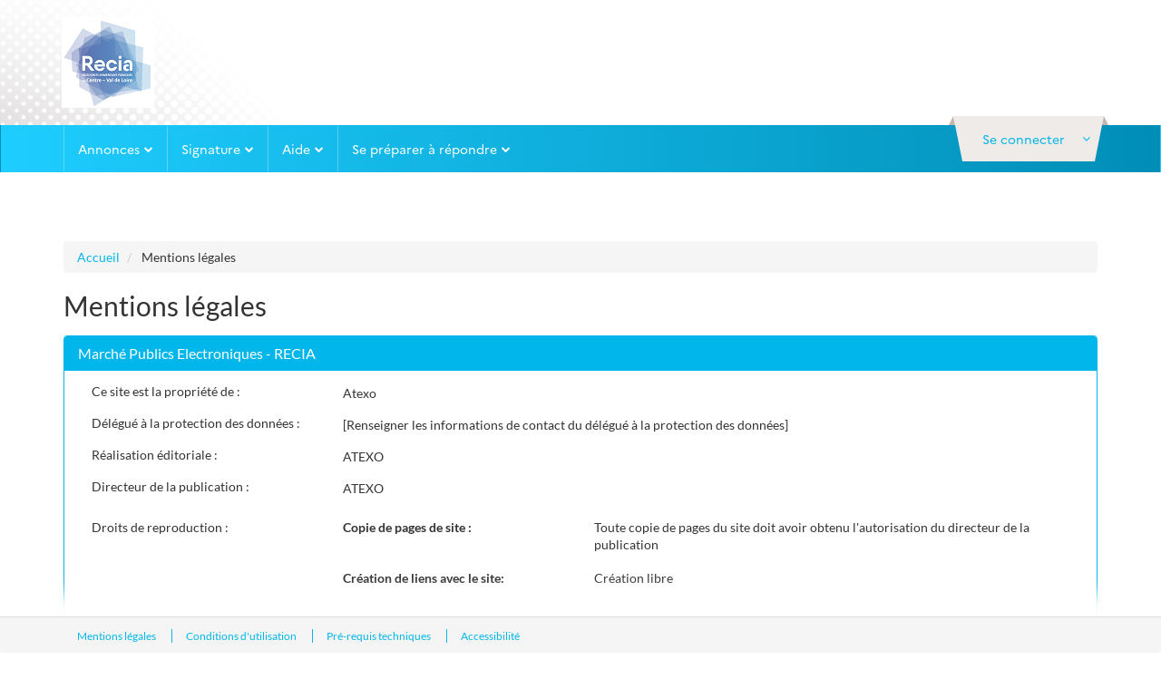

--- FILE ---
content_type: text/html; charset=UTF-8
request_url: https://webmarche.solaere.recia.fr/entreprise/footer/info-site
body_size: 5947
content:
<!DOCTYPE html>
<html lang="fr">
    <head>
                        
                <meta charset="UTF-8"/>
        <meta name="description" content="entreprise">
        <meta http-equiv="X-UA-Compatible" content="IE=11" />
        <title>    Mentions légales - Portail des marchés publics
</title>
                
                    <link rel="stylesheet" href="/themes/css/bootstrap.css?k=5f4d1cfda43049.06089948">
            <link rel="stylesheet" href="/app/assets/css/entreprise.css?k=5f4d1cfda43049.06089948">
            <link rel="stylesheet" href="/themes/css/ng-style-mpe.css?k=5f4d1cfda43049.06089948">
            <link rel="stylesheet" href="/themes/css/ng-style.css?k=5f4d1cfda43049.06089948">
                            <link rel="stylesheet" href="/themes//css/mpe-new-client.css?k=5f4d1cfda43049.06089948">
                                                                <script src="/build/runtime.f2ed4c0e.js?k=5f4d1cfda43049.06089948"></script><script src="/build/9755.6d26021f.js?k=5f4d1cfda43049.06089948"></script><script src="/build/webpack-jquery.d604f894.js?k=5f4d1cfda43049.06089948"></script>
            <script type="text/javascript" src="/app/js/jquery-compatibility.js?k=5f4d1cfda43049.06089948"></script>
            <script type="text/javascript" src="/themes/js/bootstrap.min.js?k=5f4d1cfda43049.06089948"></script>
            <script type="text/javascript" src="/app/js/atexo.common.js?k=5f4d1cfda43049.06089948"></script>
                <link rel="icon" type="image/x-icon" href="/favicon.ico?k=5f4d1cfda43049.06089948"/>
        <script>
            var lang = "fr";
            var pfUrl = "/";
            var isAgent = false;
        </script>
    </head>
    <body class="">
                
    
    
        
    <header class="header" role="banner">
        <div class="navbar-default navbar-section">
            <div class="container  header-top">
                <div class="pull-left relative header-left">
    <div class="pull-left">
        <a href="/entreprise"
           alt="Accueil"
           title="Accueil"
           class="btn btn-link">
            <img class="img-responsive header-img "
                 src="/themes//images/img/logo-replace.png"
                 alt="Accueil">
        </a>
    </div>
</div>                            </div>
        </div>
    </header>

    <div class="" id="skippy">
        <a href="#horizonatal-menu"
           class="sr-only sr-only-focusable clearfix btn-lg btn-block btn-xs">
            Aller au menu
        </a>
        <a href="#middle"
           class="sr-only sr-only-focusable clearfix btn-lg btn-block btn-xs">
            Aller au contenu
        </a>
    </div>

    <div class="nav-wrapper d-block">
        <nav class="navbar horizonatal-menu" role="navigation" data-spy="affix" data-offset-top="20" id="horizonatal-menu">
            <div class="container d-block">
                <div class="top top-user-profile pull-right " id="ctl0_bandeauEntrepriseWithoutMenuSf_ctl0">
                    <div id="user-infos" class="user-toogle-infos">
                                                    <div id="ctl0_bandeauEntrepriseWithoutMenuSf_panelDisconnected" class="bloc-user-login">
    <div class="bootstrap">
        <div class="kt-profile" data-widget="profile" data-status="online"
             data-json='{"profile":{"name":"", "lastname":"" } }'>
            <div class="atx-popover-markup-login-usr">
                <div class="trigger-btn selector btn-toggle-info_user kt-profile-dropdown-toggle"
                     data-toggle="dropdown" aria-haspopup="true" role="button"                     aria-expanded="false" id="kt-profile-dropdown-Disconnected">
                    <a href="#" data-placement="bottom" class="btn-block btn-login">
                        <span class="text">
                            <span class="hidden-xs">Se connecter</span>
                            <span class="visible-xs pull-left">
                                <i class="fa fa-user-o"></i>
                            </span>
                                                        <i class="fa fa-angle-down m-l-1"></i>
                                                    </span>
                    </a>
                </div>

                                <!-- AccueilEntreprise -->
                <div class="dropdown-menu kt-profile-dropdown kt-profile-dropdown-lg dropdown-menu-right"
                     role="menu" aria-labelledby="kt-profile-dropdown-Disconnected">
                    <div class="popover-content">
                                                                                                <div class="connexion-bottom">
    <div id="ctl0_bandeauEntrepriseWithoutMenuSf_blocLogin"
         class="form-group form-group-sm text-identifiant">
        <form action="/entreprise/login"
              name="loginForm"
              method="post">
            <div class="form-group form-group-sm  margin">
                <label for="ctl0_bandeauEntrepriseWithoutMenuSf_identifiantTop">
                    Identifiant
                </label>
                <input type="text"
                       id="ctl0_bandeauEntrepriseWithoutMenuSf_identifiantTop"
                       name="form[_username]"
                       class="form-control"
                       placeholder="Identifiant"
                       title="Identifiant"/>
            </div>
            <div class="form-group form-group-sm ">
                <label for="ctl0_bandeauEntrepriseWithoutMenuSf_passwordTop">
                    Mot de passe
                </label>
                <input type="password"
                       id="ctl0_bandeauEntrepriseWithoutMenuSf_passwordTop"
                       class="form-control"
                       name="form[_password]"
                       placeholder="Mot de passe"
                       title="Mot de passe"
                       autocomplete="off"/>
            </div>
            <input type="hidden" name="_csrf_token"
                   value="3af67fbe5ea874e63ebf079cb5.2c8uj2qufISBhCSa8W_Z4tM9qL23Pz8TYTemHtZBy7s.rrpd6BviKcfG6GnRmzaPhZUO6ejDXn5CNlXRbr0FpdyBqxe3WcdNtM_xfQ"/>
            <input type="submit"
                   value="Se connecter"
                   id="ctl0_bandeauEntrepriseWithoutMenuSf_authentificationButton"
                   class="btn btn-primary btn-block m-b-1"/>
        </form>
    </div>
    
    <a class="btn-pass-oublie btn-block"
       href="/entreprise/reset-password/">
        Mot de passe oublié
    </a>
    <a class="btn-block"
       href="/index.php?page=Entreprise.EntrepriseHome&goto=%3Fpage%3DEntreprise.AccueilEntreprise">
        M&#039;inscrire
    </a>
</div>

                    </div>
                </div>
                            </div>
        </div>
    </div>
    <div id="ctl0_bandeauEntrepriseWithoutMenuSf_nonAuthentifie">
        <div class="panel-user-infos">
            <div class="panel-user-infos-arrow"></div>
            <div class="content"></div>
        </div>
    </div>
</div>                                            </div>
                </div>
                <div class="navbar-header">
                    <div class="wrapper pull-right">
                        <a class="mobile-help m-r-4" onclick="goToUtah()" aria-label="Contact"><i class="fa fa-phone"></i></a>
                        <a class="mobile-search atx-popover-markup-login-usr m-r-2" href="#" aria-label="entreprise-auth"><i class="fa fa-user"></i></a>
                        <button type="button" class="navbar-toggle collapsed" data-toggle="collapse"
                                data-target="#navbar-collapse" aria-expanded="false">
                            <span class="sr-only">Toggle navigation</span>
                            <span class="icon-bar top-bar"></span>
                            <span class="icon-bar middle-bar"></span>
                            <span class="icon-bar bottom-bar"></span>
                        </button>
                    </div>
                    <a class="navbar-brand"
                       href="/entreprise">
                        <img src="/themes//images/img/logo_mobile.png"/>
                    </a>
                </div>
                                    <div class="collapse navbar-collapse p-0" id="navbar-collapse">
                        <ul class="nav navbar-nav">
                                                            <li class="hide">
    <a href="#" class="dropdown-toggle pull-left"
       data-toggle="dropdown" role="button" aria-haspopup="true" aria-expanded="false">
        Mon panier
        <span class="fa fa-chevron-down pull-right arrow-position"></span>
    </a>
    <ul class="dropdown-menu">
        <li class="container-fluid">
            <ul class="list-unstyled">
                <li class="dropdown-header">
                    <div class="h4">
                        Consultations en cours
                    </div>
                </li>
                <li>
                    <a href="/?page=Entreprise.EntrepriseAdvancedSearch&amp;panierEntreprise">
                        <span class="fa fa-chevron-right"></span>
                        Toutes les consultations
                    </a>
                </li>
                <li>
                    <a href="/?page=Entreprise.EntrepriseAdvancedSearch&amp;panierEntreprise&amp;retraits">
                        <span class="fa fa-chevron-right"></span>
                        Avec
                    </a>
                    /
                    <a href="/?page=Entreprise.EntrepriseAdvancedSearch&amp;panierEntreprise&amp;sansRetraits">
                        sans retrait
                    </a>
                </li>
                <li>
                    <a href="/?page=Entreprise.EntrepriseAdvancedSearch&amp;panierEntreprise&amp;questions">
                        <span class="fa fa-chevron-right"></span>
                        Avec
                    </a>
                    /
                    <a href="/?page=Entreprise.EntrepriseAdvancedSearch&amp;panierEntreprise&amp;sansQuestions">
                        sans question posée
                    </a>
                </li>
                <li>
                    <a href="/?page=Entreprise.EntrepriseAdvancedSearch&amp;panierEntreprise&amp;depots">
                        <span class="fa fa-chevron-right"></span>
                        Avec
                    </a>
                    /
                    <a href="/?page=Entreprise.EntrepriseAdvancedSearch&amp;panierEntreprise&amp;sansDepots">
                        sans dépôt
                    </a>
                </li>
                <li>
                    <a href="/?page=Entreprise.EntrepriseAdvancedSearch&amp;panierEntreprise&amp;echanges">
                        <span class="fa fa-chevron-right"></span>
                        Avec
                    </a>

                    /
                    <a href="/?page=Entreprise.EntrepriseAdvancedSearch&amp;panierEntreprise&amp;sansEchanges">
                        sans message échangé
                    </a>
                </li>
                <li role="separator" class="divider"></li>
                <li>
                    <a href="/?page=Entreprise.EntrepriseAdvancedSearch&amp;panierEntreprise&amp;panierEntreprise&amp;dateFinEnd">
                        <span class="fa fa-chevron-right"></span>
                        Consultations clôturées
                    </a>
                </li>
                <li role="separator" class="divider"></li>
                <li>
                    <a href="/?page=Entreprise.EntrepriseAdvancedSearch&amp;searchAnnCons&amp;panierEntreprise">
                        <span class="fa fa-chevron-right"></span>
                        Recherche avancée
                    </a>
                </li>
            </ul>
        </li>

    </ul>
</li>
                                                            <li>
    <a href="#" class="dropdown-toggle pull-left"
       data-toggle="dropdown" role="button" aria-haspopup="true" aria-expanded="false">
        Annonces
        <span class="fa fa-chevron-down pull-right arrow-position"></span></a>

    <ul class="dropdown-menu mega-dropdown-menu">
        <li class="container-fluid">
            <ul class="list-unstyled clearfix">
                <li class="col-md-4">
                    <ul class="list-unstyled">
                        <li class="dropdown-header">
                            <div class="h4">
                                Consultations en cours
                            </div>
                        </li>
                        <li>
                            <div class="input-group form-group form-group-sm">
                                <form class="input-group form-group form-group-sm"
                                      action="/espace-entreprise/search"
                                      method="get">
                                    <label class="sr-only"
                                           for="ctl0_bandeauEntrepriseWithoutMenuSf_quickSearch">
                                        Recherche rapide
                                    </label>
                                    <input name="keyWord"
                                           type="text"
                                           aria-placeholder="Recherche rapide"
                                           id="ctl0_bandeauEntrepriseWithoutMenuSf_quickSearch"
                                           class="form-control input-quickSearch"
                                           placeholder="Recherche rapide ..."
                                           onfocus=""
                                           onblur=""
                                           title="Recherche rapide"
                                    />
                                    <span class="input-group-btn align-right">
                                                                <button class="btn btn-sm btn-primary button-quickSearch"
                                                                        type="submit"
                                                                        id="btnGoToQuickResultSearch">
                                                                    <i class="fa fa-search"></i>
                                                                </button>
                                                            </span>
                                </form>
                            </div>
                        </li>
                        <li>
                                                            <a href="/?page=Entreprise.EntrepriseAdvancedSearch&AllCons">
                                    <span class="fa fa-chevron-right"></span>
                                    Toutes les consultations
                                </a>
                                                    </li>
                        <li>
                                                            <a href="/?page=Entreprise.EntrepriseAdvancedSearch&amp;searchAnnCons&type=multicriteres">
                                    <span class="fa fa-chevron-right"></span>
                                    Recherche avancée
                                </a>
                                                    </li>
                        <li>
                                                            <a id="btnReview"
                                   href="/?page=Entreprise.EntrepriseAdvancedSearch&amp;searchAnnCons&type=restreinte">
                                    <span class="fa fa-chevron-right"></span>
                                    Recherche d&#039;une procédure restreinte
                                </a>
                                                    </li>
                    </ul>
                </li>
                <li class="col-md-4">
                    <ul class="list-unstyled">
                        <li class="dropdown-header">
                            <div class="h4">
                                Autres annonces
                            </div>
                        </li>
                        <li>
                            <a href="/?page=Entreprise.EntrepriseAdvancedSearch&AvisInformation">
                                <span class="fa fa-chevron-right"></span>
                                Toutes les annonces d&#039;information
                            </a>
                        </li>
                        <li>
                            <a href="/?page=Entreprise.EntrepriseAdvancedSearch&AvisAttribution">
                                <span class="fa fa-chevron-right"></span>
                                Toutes les annonces d&#039;attribution
                            </a>
                        </li>
                        <li>
                            <a href="/?page=Entreprise.EntrepriseAdvancedSearch&AllAnn">
                                <span class="fa fa-chevron-right"></span>
                                Recherche avancée
                            </a>
                        </li>
                    </ul>
                </li>
                <li class="col-md-4">
                    <ul class="list-unstyled">
                        <li class="dropdown-header"
                            style="display:block">
                            <div class="h4">
                                Données essentielles des marchés conclus
                            </div>
                        </li>
                        <li style="display:block">
                            <div id="ctl0_bandeauEntrepriseWithoutMenuSf_panelArticle133">
                                                                    <div>
                                        <a href="/?page=Entreprise.EntrepriseRechercherListeMarches&search">
                                            <span class="fa fa-chevron-right"></span>
                                            Recherche avancée
                                        </a>
                                    </div>
                                
                                
                                                                    <div>
                                        <a href="/?page=Entreprise.EntrepriseRechercherListeMarches&download">
                                            <span class="fa fa-chevron-right"></span>
                                            Télécharger
                                        </a>
                                    </div>
                                                            </div>
                        </li>
                        <li class="dropdown-header">
                            <div class="h4">
                                Enchères
                            </div>
                        </li>
                        <li>
                            <a href="/?page=Entreprise.EntrepriseParticipationEnchere">
                                <span class="fa fa-chevron-right"></span>
                                Participation
                            </a>
                        </li>
                    </ul>
                </li>
                <li class="col-md-12">
                    <ul class="list-unstyled clearfix">
                        
                        <li class="dropdown-header clearfix">
                            <div class="h4 pull-left">
                                Mes alertes et recherches sauvegardées
                            </div>
                            <a href="/?page=Entreprise.EntrepriseGestionRecherches"
                               class="pull-right btn btn-link btn-sm">
                                <i class="fa fa-cog"></i>
                                Gérer mes alertes et recherches sauvegardées
                            </a>
                        </li>
                                            </ul>
                </li>
            </ul>
        </li>
    </ul>
</li>
                                                            <li class="hide">
    <a href="/entreprise/dossier-volumineux/gestion/">
        Dossiers volumineux
    </a>
</li>
                                                            <li style="display:none;">
    <a href="/?page=Entreprise.EntrepriseVisualiserEntitesAchatsRecherche">
        Entités d&#039;Achat
    </a>
</li>

                                                            <li>
    <a href="#" class="dropdown-toggle pull-left" data-toggle="dropdown" role="button"
       aria-haspopup="true" aria-expanded="false">
        Signature
        <span class="fa fa-chevron-down pull-right arrow-position"></span>
    </a>
    <ul class="dropdown-menu">
        <li class="container-fluid">
            <ul class="list-unstyled">
                <li>
                    <a href="/entreprise/signer-document">
                        <span class="fa fa-chevron-right"></span>
                        Signer un document
                    </a>
                </li>
                <li>
                    <a href=" /entreprise/verification-signature ">
                        <span class="fa fa-chevron-right"></span>
                        Vérifier la signature
                    </a>
                </li>
            </ul>
        </li>
    </ul>
</li>
                                                            <li>
    <a href="#" class="dropdown-toggle pull-left" data-toggle="dropdown" role="button"
       aria-haspopup="true" aria-expanded="false">
        Aide
        <span class="fa fa-chevron-down pull-right arrow-position"></span>
    </a>
    <ul class="dropdown-menu">
        <li class="container-fluid">
            <ul class="list-unstyled">
                <li>
                    <a href="/?page=Entreprise.EntreprisePremiereVisite">
                        <span class="fa fa-chevron-right"></span>
                        Première visite
                    </a>
                </li>
                <li>
                    <a href="/?page=Entreprise.EntrepriseGuide&Aide">
                        <span class="fa fa-chevron-right"></span>
                        Guides d&#039;utilisation
                    </a>
                </li>
                <li>
                    <a href="/entreprise/aide/assistance-telephonique">
                        <span class="fa fa-chevron-right"></span>
                        Assistance
                    </a>
                </li>
                <li style="display:none;">
                    <a href="/?page=Entreprise.DocumentsDeReference&callFrom=entreprise"
                       title="Documents de référence (nouvelle fenêtre)">
                        <span class="fa fa-chevron-right"></span>
                        Documents de référence
                    </a>
                </li>
                                <li style="display:block;"></li>
                <li style="display:block;">
                    <a href="/entreprise/aide/outils-informatiques">
                        <span class="fa fa-chevron-right"></span>
                        Outils informatiques
                    </a>
                </li>

                            </ul>
        </li>
    </ul>
</li>
                                                            <li>
    <a href="#" class="dropdown-toggle pull-left"
       data-toggle="dropdown" role="button" aria-haspopup="true" aria-expanded="false">
        Se préparer à répondre
        <span class="fa fa-chevron-down pull-right arrow-position"></span>
    </a>
    <ul class="dropdown-menu">
        <li class="container-fluid">
            <ul class="list-unstyled">
                <li>
                    <a href="/entreprise/footer/diagnostic-poste">
                        <span class="fa fa-chevron-right"></span>
                        Tester la configuration de mon poste
                    </a>
                </li>
                <li>
                    <a href="/?page=Entreprise.EntrepriseAdvancedSearch&amp;AllCons&amp;orgTest">
                        <span class="fa fa-chevron-right"></span>
                        Consultations de test
                    </a>
                </li>
            </ul>
        </li>
    </ul>
</li>
                                                                                </ul>
                    </div>
                            </div>
        </nav>
    </div>
    <div id="infoErrone" class="m-t-7">
    
    </div>

<div class="m-t-7">

    </div>            

    <script type="text/javascript">
        document.addEventListener("DOMContentLoaded", function(e) {
            //in case of assistance forced
            var element = document.getElementById("acces-utah");
            if (element) {
                element.remove();
            }

            function handleTokenKeycloakForIa() {
                return fetch(`/chatbot/token?calledFrom=entreprise`)
                    .then(response => {
                        if (!response.ok) {
                            throw new Error(`Erreur HTTP: ${response.status}`);
                        }
                        return response.json();
                    })
                    .then(data => {
                        const token = data.token;
                        window.dispatchEvent(new CustomEvent('ATEXO_IA_TOKEN', {
                            detail: { token: token }
                        }));
                    })
                    .catch(error => {
                        console.error('Erreur lors de la récupération du token:', error);
                    });
            }

            var contexteCreated = false;

            const observer = new MutationObserver((mutations, obs) => {
                const btn = document.getElementById('atx-chatbot-bubble');
                if (btn) {
                    // Dès que la bulle existe, on branche le click
                    btn.addEventListener('click', () => {
                        if (!contexteCreated) {
                            handleTokenKeycloakForIa().then(() => {
                                contexteCreated = true;
                            });
                        }
                    });
                    obs.disconnect();
                }
            });

            // On observe tout le document pour détecter l’ajout d’enfants
            observer.observe(document.body, {
                childList: true,
                subtree: true
            });


            window.chatbotParams = {
                token: '',
                baseUrl: window.location.origin,
            };

            // add the script to the body
            var script = document.getElementById("atexo-chatbot-js");
            if (!script) {
                script = document.createElement('script');
                script.id = "atexo-chatbot-js";
                script.src = '/ia/chatbot.js';
                script.defer = true;
                document.body.appendChild(script);
            }


            //shortways uniquement quand le chatbot  est activé
            const observer2 = new MutationObserver((mutations, obs) => {
                const element = document.getElementById('mainButtonDraggable');
                if (element) {
                    element.style.top = '-140px';
                    obs.disconnect();
                }
            });

            observer2.observe(document.body, {
                childList: true,
                subtree: true
            });
        });
    </script>

        
        <div class="m-b-10 container container--690-sm" id="layout-entreprise">
            
    <div class="main-part" id="main-part">
        <div class="clearfix">
            <ul class="breadcrumb">
                <li>
                    <a href="/entreprise">
                        Accueil
                    </a>
                </li>
                <li>
                    Mentions légales
                </li>
            </ul>
        </div>
        <!--Debut Texte InfoSite-->
        <div class="main-text">
            <h1 class="h2 m-t-0 m-b-2">
                Mentions légales
            </h1>
            <div class="panel panel-primary">
                <div class="panel-heading">
                    <h2 class="panel-title">
                        Marché Publics Electroniques - RECIA
                    </h2>
                </div>
                <div class="panel-body">
                    <div class="section clearfix">
                        <ul class="section-heading col-md-3 list-unstyled">
                            <li class="h5 m-t-0">
                                Ce site est la propriété de :
                            </li>
                        </ul>
                        <ul class="section-body col-md-9 list-unstyled">
                            <li>
                                Atexo
                            </li>
                        </ul>
                    </div>

                    <div class="section clearfix">
                        <ul class="section-heading col-md-3 list-unstyled">
                            <li class="h5 m-t-0">
                                Délégué à la protection des données :
                            </li>
                        </ul>
                        <ul class="section-body col-md-9 list-unstyled">
                            <li>
                                [Renseigner les informations de contact du délégué à la protection des données]
                            </li>
                        </ul>
                    </div>

                    <div class="section clearfix">
                        <ul class="section-heading col-md-3 list-unstyled">
                            <li class="h5 m-t-0">
                                Réalisation éditoriale :
                            </li>
                        </ul>
                        <ul class="section-body col-md-9 list-unstyled">
                            <li>
                                ATEXO
                            </li>
                        </ul>
                    </div>
                    <!--SECTION-->
                    <div class="clearfix m-b-1">
                        <ul class="section-heading col-md-3 list-unstyled">
                            <li class="h5 m-t-0">
                                Directeur de la publication :
                            </li>
                        </ul>
                        <ul class="section-body col-md-9 list-unstyled">
                            <li>
                                ATEXO
                            </li>
                        </ul>
                    </div>
                    <!--SECTION-->
                    <div id="droitReproduction" visible="false">
                        <div class="clearfix m-b-1">
                            <div class="col-md-3">
                                Droits de reproduction :
                            </div>
                            <div class="col-md-9">
                                <div class="row">
                                    <div class="clearfix m-b-1">
                                        <p class="col-md-4">
                                            <strong>
                                                Copie de pages de site :
                                            </strong>
                                        </p>
                                        <p class="col-md-8">
                                            Toute copie de pages du site doit avoir obtenu l'autorisation du directeur de la publication
                                        </p>
                                    </div>
                                    <div class="clearfix">
                                        <p class="col-md-4">
                                            <strong>
                                                Création de liens avec le site: 
                                            </strong>
                                        </p>
                                        <p class="col-md-8">
                                            Création libre
                                        </p>
                                    </div>
                                </div>
                            </div>
                        </div>
                    </div>

                                                                <hr/>
                        <!--SECTION-->
                        <div id="infosOrigineMpe" visible="false">
                            <div class="clearfix m-b-1">
                                <ul class="section-heading col-md-6 list-unstyled">
                                    <li class="h5 m-t-0">
                                        Origine du progiciel LOCAL TRUST MPE (Marchés Publics Electroniques) :
                                    </li>
                                </ul>

                                <ul class="section-body col-md-6 list-unstyled">
                                    <li>
                                        Cette plate-forme repose sur le progiciel LOCAL TRUST MPE, dont la première version a été conçue par ATEXO en 2003.
                                    </li>
                                    <li>
                                        ATEXO est l&#039;auteur de ce progiciel LOCAL TRUST MPE.
                                    </li>
                                    <li>
                                        LOCAL TRUST est une marque déposée par ATEXO.
                                    </li>
                                </ul>
                            </div>
                        </div>
                    
                    <hr/>
                    <div class="section clearfix">
                        <div class="section-body m-t-2 col-md-9">
                            <div id="versionMPE" visible="false">
                                <p>
                                    La présente version de ce progiciel, maintenu par ATEXO :
                                    2026-00.00.02.03

                                </p>
                                                            </div>
                        </div>
                    </div>
                </div>
            </div>
        </div>
        <!--Fin Texte InfoSite-->
    </div>

        </div>

                                            <div class="clearfix">&nbsp;</div>
<footer class="footer" role="contentinfo">
    <div class="content footer_content text-center">
        <div class="list-unstyled clearfix container">
            <div class="footer-menu">
                <ul class="list-unstyled">
                                            <li>
                            <a class="link-footer" href="/entreprise/footer/info-site">
                                Mentions légales
                            </a>
                        </li>
                    
                                            <li>
                            <a class="link-footer"
                               href="/entreprise/footer/conditions-utilisation">
                                Conditions d'utilisation
                            </a>
                        </li>
                    
                    <li>
                        <a class="link-footer"
                           href="/entreprise/footer/prerequis-techniques">
                            Pré-requis techniques
                        </a>
                    </li>

                    
                    <li>
                        <a class="link-footer"
                           href="/entreprise/footer/accessibilite">
                            Accessibilité
                        </a>
                    </li>

                    
                    
                </ul>
            </div>

            <div>


            </div>
            
        </div>
    </div>
</footer>
<div class="footer_go_top out" id="js-footer_go_top">
    <a href="#" class="btn btn-primary btn-go-to-top animated" id="js-btn-go_to_top" 
       title="Retour en haut">
        <i class="fa fa-angle-up"></i>
    </a>
</div>


                                        <script src="/app/js/ng-script.js?k=5f4d1cfda43049.06089948"></script>
                                            
        
        
    </body>
</html>
